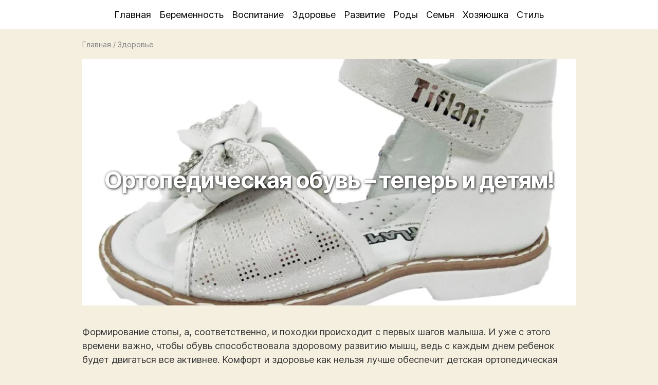

--- FILE ---
content_type: text/html; charset=UTF-8
request_url: https://papamamaja.ru/ortopedicheskaya-obuv-teper-i-detyam/
body_size: 8549
content:
<!doctype html><html lang="ru-RU"><head><meta charset="utf-8" /><meta name="viewport" content="width=device-width, initial-scale=1" /><meta name="theme-color" content="#f5efe0"><link rel="shortcut icon" type="image/x-icon" href="/wp-content/themes/women/images/papamamaja.ico" /><link rel="apple-touch-icon" type="image/png" href="/wp-content/themes/women/images/papamamaja.png" /><style>img:is([sizes="auto" i], [sizes^="auto," i]) { contain-intrinsic-size: 3000px 1500px }</style><link media="all" href="https://papamamaja.ru/wp-content/cache/autoptimize/css/autoptimize_57fe5380786ee19c07c7aac77655118b.css" rel="stylesheet"><title>Ортопедическая обувь – теперь и детям!</title><meta name="description" content="Формирование стопы, а, соответственно, и походки происходит с первых шагов малыша. И уже с этого времени важно, чтобы обувь способствовала здоровому развитию мышц, ведь с каждым днем ребенок будет двигаться все активнее. Комфорт и здоровье как нельзя лучше обеспечит детская ортопедическая обувь. Современный рынок предлагает широкий ассортимент – от совсем маленьких размеров для крох, которые" /><meta name="robots" content="max-snippet:-1, max-image-preview:large, max-video-preview:-1" /><meta name="author" content="admin"/><link rel="canonical" href="https://papamamaja.ru/ortopedicheskaya-obuv-teper-i-detyam/" /><meta name="generator" content="All in One SEO (AIOSEO) 4.8.7.2" /> <script type="application/ld+json" class="aioseo-schema">{"@context":"https:\/\/schema.org","@graph":[{"@type":"Article","@id":"https:\/\/papamamaja.ru\/ortopedicheskaya-obuv-teper-i-detyam\/#article","name":"\u041e\u0440\u0442\u043e\u043f\u0435\u0434\u0438\u0447\u0435\u0441\u043a\u0430\u044f \u043e\u0431\u0443\u0432\u044c \u2013 \u0442\u0435\u043f\u0435\u0440\u044c \u0438 \u0434\u0435\u0442\u044f\u043c!","headline":"\u041e\u0440\u0442\u043e\u043f\u0435\u0434\u0438\u0447\u0435\u0441\u043a\u0430\u044f \u043e\u0431\u0443\u0432\u044c \u2013 \u0442\u0435\u043f\u0435\u0440\u044c \u0438 \u0434\u0435\u0442\u044f\u043c!","author":{"@id":"https:\/\/papamamaja.ru\/author\/admin\/#author"},"publisher":{"@id":"https:\/\/papamamaja.ru\/#organization"},"image":{"@type":"ImageObject","url":"https:\/\/papamamaja.ru\/wp-content\/uploads\/papamamaja\/2014\/04\/\u041e\u0440\u0442\u043e\u043f\u0435\u0434\u0438\u0447\u0435\u0441\u043a\u0430\u044f-\u043e\u0431\u0443\u0432\u044c-\u2013-\u0442\u0435\u043f\u0435\u0440\u044c-\u0438-\u0434\u0435\u0442\u044f\u043c3.jpg","width":1200,"height":806},"datePublished":"2014-04-17T11:45:12+04:00","dateModified":"2015-05-04T11:11:51+03:00","inLanguage":"ru-RU","mainEntityOfPage":{"@id":"https:\/\/papamamaja.ru\/ortopedicheskaya-obuv-teper-i-detyam\/#webpage"},"isPartOf":{"@id":"https:\/\/papamamaja.ru\/ortopedicheskaya-obuv-teper-i-detyam\/#webpage"},"articleSection":"\u0417\u0434\u043e\u0440\u043e\u0432\u044c\u0435"},{"@type":"BreadcrumbList","@id":"https:\/\/papamamaja.ru\/ortopedicheskaya-obuv-teper-i-detyam\/#breadcrumblist","itemListElement":[{"@type":"ListItem","@id":"https:\/\/papamamaja.ru#listItem","position":1,"name":"Home","item":"https:\/\/papamamaja.ru","nextItem":{"@type":"ListItem","@id":"https:\/\/papamamaja.ru\/zdorove\/#listItem","name":"\u0417\u0434\u043e\u0440\u043e\u0432\u044c\u0435"}},{"@type":"ListItem","@id":"https:\/\/papamamaja.ru\/zdorove\/#listItem","position":2,"name":"\u0417\u0434\u043e\u0440\u043e\u0432\u044c\u0435","item":"https:\/\/papamamaja.ru\/zdorove\/","nextItem":{"@type":"ListItem","@id":"https:\/\/papamamaja.ru\/ortopedicheskaya-obuv-teper-i-detyam\/#listItem","name":"\u041e\u0440\u0442\u043e\u043f\u0435\u0434\u0438\u0447\u0435\u0441\u043a\u0430\u044f \u043e\u0431\u0443\u0432\u044c \u2013 \u0442\u0435\u043f\u0435\u0440\u044c \u0438 \u0434\u0435\u0442\u044f\u043c!"},"previousItem":{"@type":"ListItem","@id":"https:\/\/papamamaja.ru#listItem","name":"Home"}},{"@type":"ListItem","@id":"https:\/\/papamamaja.ru\/ortopedicheskaya-obuv-teper-i-detyam\/#listItem","position":3,"name":"\u041e\u0440\u0442\u043e\u043f\u0435\u0434\u0438\u0447\u0435\u0441\u043a\u0430\u044f \u043e\u0431\u0443\u0432\u044c \u2013 \u0442\u0435\u043f\u0435\u0440\u044c \u0438 \u0434\u0435\u0442\u044f\u043c!","previousItem":{"@type":"ListItem","@id":"https:\/\/papamamaja.ru\/zdorove\/#listItem","name":"\u0417\u0434\u043e\u0440\u043e\u0432\u044c\u0435"}}]},{"@type":"Organization","@id":"https:\/\/papamamaja.ru\/#organization","name":"\u041f\u0430\u043f\u0430, \u041c\u0430\u043c\u0430, \u042f","description":"\u0421\u0430\u0439\u0442 \u0434\u043b\u044f \u043c\u043e\u043b\u043e\u0434\u044b\u0445 \u0440\u043e\u0434\u0438\u0442\u0435\u043b\u0435\u0439","url":"https:\/\/papamamaja.ru\/"},{"@type":"Person","@id":"https:\/\/papamamaja.ru\/author\/admin\/#author","url":"https:\/\/papamamaja.ru\/author\/admin\/","name":"admin"},{"@type":"WebPage","@id":"https:\/\/papamamaja.ru\/ortopedicheskaya-obuv-teper-i-detyam\/#webpage","url":"https:\/\/papamamaja.ru\/ortopedicheskaya-obuv-teper-i-detyam\/","name":"\u041e\u0440\u0442\u043e\u043f\u0435\u0434\u0438\u0447\u0435\u0441\u043a\u0430\u044f \u043e\u0431\u0443\u0432\u044c \u2013 \u0442\u0435\u043f\u0435\u0440\u044c \u0438 \u0434\u0435\u0442\u044f\u043c!","description":"\u0424\u043e\u0440\u043c\u0438\u0440\u043e\u0432\u0430\u043d\u0438\u0435 \u0441\u0442\u043e\u043f\u044b, \u0430, \u0441\u043e\u043e\u0442\u0432\u0435\u0442\u0441\u0442\u0432\u0435\u043d\u043d\u043e, \u0438 \u043f\u043e\u0445\u043e\u0434\u043a\u0438 \u043f\u0440\u043e\u0438\u0441\u0445\u043e\u0434\u0438\u0442 \u0441 \u043f\u0435\u0440\u0432\u044b\u0445 \u0448\u0430\u0433\u043e\u0432 \u043c\u0430\u043b\u044b\u0448\u0430. \u0418 \u0443\u0436\u0435 \u0441 \u044d\u0442\u043e\u0433\u043e \u0432\u0440\u0435\u043c\u0435\u043d\u0438 \u0432\u0430\u0436\u043d\u043e, \u0447\u0442\u043e\u0431\u044b \u043e\u0431\u0443\u0432\u044c \u0441\u043f\u043e\u0441\u043e\u0431\u0441\u0442\u0432\u043e\u0432\u0430\u043b\u0430 \u0437\u0434\u043e\u0440\u043e\u0432\u043e\u043c\u0443 \u0440\u0430\u0437\u0432\u0438\u0442\u0438\u044e \u043c\u044b\u0448\u0446, \u0432\u0435\u0434\u044c \u0441 \u043a\u0430\u0436\u0434\u044b\u043c \u0434\u043d\u0435\u043c \u0440\u0435\u0431\u0435\u043d\u043e\u043a \u0431\u0443\u0434\u0435\u0442 \u0434\u0432\u0438\u0433\u0430\u0442\u044c\u0441\u044f \u0432\u0441\u0435 \u0430\u043a\u0442\u0438\u0432\u043d\u0435\u0435. \u041a\u043e\u043c\u0444\u043e\u0440\u0442 \u0438 \u0437\u0434\u043e\u0440\u043e\u0432\u044c\u0435 \u043a\u0430\u043a \u043d\u0435\u043b\u044c\u0437\u044f \u043b\u0443\u0447\u0448\u0435 \u043e\u0431\u0435\u0441\u043f\u0435\u0447\u0438\u0442 \u0434\u0435\u0442\u0441\u043a\u0430\u044f \u043e\u0440\u0442\u043e\u043f\u0435\u0434\u0438\u0447\u0435\u0441\u043a\u0430\u044f \u043e\u0431\u0443\u0432\u044c. \u0421\u043e\u0432\u0440\u0435\u043c\u0435\u043d\u043d\u044b\u0439 \u0440\u044b\u043d\u043e\u043a \u043f\u0440\u0435\u0434\u043b\u0430\u0433\u0430\u0435\u0442 \u0448\u0438\u0440\u043e\u043a\u0438\u0439 \u0430\u0441\u0441\u043e\u0440\u0442\u0438\u043c\u0435\u043d\u0442 \u2013 \u043e\u0442 \u0441\u043e\u0432\u0441\u0435\u043c \u043c\u0430\u043b\u0435\u043d\u044c\u043a\u0438\u0445 \u0440\u0430\u0437\u043c\u0435\u0440\u043e\u0432 \u0434\u043b\u044f \u043a\u0440\u043e\u0445, \u043a\u043e\u0442\u043e\u0440\u044b\u0435","inLanguage":"ru-RU","isPartOf":{"@id":"https:\/\/papamamaja.ru\/#website"},"breadcrumb":{"@id":"https:\/\/papamamaja.ru\/ortopedicheskaya-obuv-teper-i-detyam\/#breadcrumblist"},"author":{"@id":"https:\/\/papamamaja.ru\/author\/admin\/#author"},"creator":{"@id":"https:\/\/papamamaja.ru\/author\/admin\/#author"},"image":{"@type":"ImageObject","url":"https:\/\/papamamaja.ru\/wp-content\/uploads\/papamamaja\/2014\/04\/\u041e\u0440\u0442\u043e\u043f\u0435\u0434\u0438\u0447\u0435\u0441\u043a\u0430\u044f-\u043e\u0431\u0443\u0432\u044c-\u2013-\u0442\u0435\u043f\u0435\u0440\u044c-\u0438-\u0434\u0435\u0442\u044f\u043c3.jpg","@id":"https:\/\/papamamaja.ru\/ortopedicheskaya-obuv-teper-i-detyam\/#mainImage","width":1200,"height":806},"primaryImageOfPage":{"@id":"https:\/\/papamamaja.ru\/ortopedicheskaya-obuv-teper-i-detyam\/#mainImage"},"datePublished":"2014-04-17T11:45:12+04:00","dateModified":"2015-05-04T11:11:51+03:00"},{"@type":"WebSite","@id":"https:\/\/papamamaja.ru\/#website","url":"https:\/\/papamamaja.ru\/","name":"\u041f\u0430\u043f\u0430, \u041c\u0430\u043c\u0430, \u042f","description":"\u0421\u0430\u0439\u0442 \u0434\u043b\u044f \u043c\u043e\u043b\u043e\u0434\u044b\u0445 \u0440\u043e\u0434\u0438\u0442\u0435\u043b\u0435\u0439","inLanguage":"ru-RU","publisher":{"@id":"https:\/\/papamamaja.ru\/#organization"}}]}</script> <style id='classic-theme-styles-inline-css' type='text/css'>/*! This file is auto-generated */
.wp-block-button__link{color:#fff;background-color:#32373c;border-radius:9999px;box-shadow:none;text-decoration:none;padding:calc(.667em + 2px) calc(1.333em + 2px);font-size:1.125em}.wp-block-file__button{background:#32373c;color:#fff;text-decoration:none}</style><style id='global-styles-inline-css' type='text/css'>:root{--wp--preset--aspect-ratio--square: 1;--wp--preset--aspect-ratio--4-3: 4/3;--wp--preset--aspect-ratio--3-4: 3/4;--wp--preset--aspect-ratio--3-2: 3/2;--wp--preset--aspect-ratio--2-3: 2/3;--wp--preset--aspect-ratio--16-9: 16/9;--wp--preset--aspect-ratio--9-16: 9/16;--wp--preset--color--black: #000000;--wp--preset--color--cyan-bluish-gray: #abb8c3;--wp--preset--color--white: #ffffff;--wp--preset--color--pale-pink: #f78da7;--wp--preset--color--vivid-red: #cf2e2e;--wp--preset--color--luminous-vivid-orange: #ff6900;--wp--preset--color--luminous-vivid-amber: #fcb900;--wp--preset--color--light-green-cyan: #7bdcb5;--wp--preset--color--vivid-green-cyan: #00d084;--wp--preset--color--pale-cyan-blue: #8ed1fc;--wp--preset--color--vivid-cyan-blue: #0693e3;--wp--preset--color--vivid-purple: #9b51e0;--wp--preset--gradient--vivid-cyan-blue-to-vivid-purple: linear-gradient(135deg,rgba(6,147,227,1) 0%,rgb(155,81,224) 100%);--wp--preset--gradient--light-green-cyan-to-vivid-green-cyan: linear-gradient(135deg,rgb(122,220,180) 0%,rgb(0,208,130) 100%);--wp--preset--gradient--luminous-vivid-amber-to-luminous-vivid-orange: linear-gradient(135deg,rgba(252,185,0,1) 0%,rgba(255,105,0,1) 100%);--wp--preset--gradient--luminous-vivid-orange-to-vivid-red: linear-gradient(135deg,rgba(255,105,0,1) 0%,rgb(207,46,46) 100%);--wp--preset--gradient--very-light-gray-to-cyan-bluish-gray: linear-gradient(135deg,rgb(238,238,238) 0%,rgb(169,184,195) 100%);--wp--preset--gradient--cool-to-warm-spectrum: linear-gradient(135deg,rgb(74,234,220) 0%,rgb(151,120,209) 20%,rgb(207,42,186) 40%,rgb(238,44,130) 60%,rgb(251,105,98) 80%,rgb(254,248,76) 100%);--wp--preset--gradient--blush-light-purple: linear-gradient(135deg,rgb(255,206,236) 0%,rgb(152,150,240) 100%);--wp--preset--gradient--blush-bordeaux: linear-gradient(135deg,rgb(254,205,165) 0%,rgb(254,45,45) 50%,rgb(107,0,62) 100%);--wp--preset--gradient--luminous-dusk: linear-gradient(135deg,rgb(255,203,112) 0%,rgb(199,81,192) 50%,rgb(65,88,208) 100%);--wp--preset--gradient--pale-ocean: linear-gradient(135deg,rgb(255,245,203) 0%,rgb(182,227,212) 50%,rgb(51,167,181) 100%);--wp--preset--gradient--electric-grass: linear-gradient(135deg,rgb(202,248,128) 0%,rgb(113,206,126) 100%);--wp--preset--gradient--midnight: linear-gradient(135deg,rgb(2,3,129) 0%,rgb(40,116,252) 100%);--wp--preset--font-size--small: 13px;--wp--preset--font-size--medium: 20px;--wp--preset--font-size--large: 36px;--wp--preset--font-size--x-large: 42px;--wp--preset--spacing--20: 0.44rem;--wp--preset--spacing--30: 0.67rem;--wp--preset--spacing--40: 1rem;--wp--preset--spacing--50: 1.5rem;--wp--preset--spacing--60: 2.25rem;--wp--preset--spacing--70: 3.38rem;--wp--preset--spacing--80: 5.06rem;--wp--preset--shadow--natural: 6px 6px 9px rgba(0, 0, 0, 0.2);--wp--preset--shadow--deep: 12px 12px 50px rgba(0, 0, 0, 0.4);--wp--preset--shadow--sharp: 6px 6px 0px rgba(0, 0, 0, 0.2);--wp--preset--shadow--outlined: 6px 6px 0px -3px rgba(255, 255, 255, 1), 6px 6px rgba(0, 0, 0, 1);--wp--preset--shadow--crisp: 6px 6px 0px rgba(0, 0, 0, 1);}:where(.is-layout-flex){gap: 0.5em;}:where(.is-layout-grid){gap: 0.5em;}body .is-layout-flex{display: flex;}.is-layout-flex{flex-wrap: wrap;align-items: center;}.is-layout-flex > :is(*, div){margin: 0;}body .is-layout-grid{display: grid;}.is-layout-grid > :is(*, div){margin: 0;}:where(.wp-block-columns.is-layout-flex){gap: 2em;}:where(.wp-block-columns.is-layout-grid){gap: 2em;}:where(.wp-block-post-template.is-layout-flex){gap: 1.25em;}:where(.wp-block-post-template.is-layout-grid){gap: 1.25em;}.has-black-color{color: var(--wp--preset--color--black) !important;}.has-cyan-bluish-gray-color{color: var(--wp--preset--color--cyan-bluish-gray) !important;}.has-white-color{color: var(--wp--preset--color--white) !important;}.has-pale-pink-color{color: var(--wp--preset--color--pale-pink) !important;}.has-vivid-red-color{color: var(--wp--preset--color--vivid-red) !important;}.has-luminous-vivid-orange-color{color: var(--wp--preset--color--luminous-vivid-orange) !important;}.has-luminous-vivid-amber-color{color: var(--wp--preset--color--luminous-vivid-amber) !important;}.has-light-green-cyan-color{color: var(--wp--preset--color--light-green-cyan) !important;}.has-vivid-green-cyan-color{color: var(--wp--preset--color--vivid-green-cyan) !important;}.has-pale-cyan-blue-color{color: var(--wp--preset--color--pale-cyan-blue) !important;}.has-vivid-cyan-blue-color{color: var(--wp--preset--color--vivid-cyan-blue) !important;}.has-vivid-purple-color{color: var(--wp--preset--color--vivid-purple) !important;}.has-black-background-color{background-color: var(--wp--preset--color--black) !important;}.has-cyan-bluish-gray-background-color{background-color: var(--wp--preset--color--cyan-bluish-gray) !important;}.has-white-background-color{background-color: var(--wp--preset--color--white) !important;}.has-pale-pink-background-color{background-color: var(--wp--preset--color--pale-pink) !important;}.has-vivid-red-background-color{background-color: var(--wp--preset--color--vivid-red) !important;}.has-luminous-vivid-orange-background-color{background-color: var(--wp--preset--color--luminous-vivid-orange) !important;}.has-luminous-vivid-amber-background-color{background-color: var(--wp--preset--color--luminous-vivid-amber) !important;}.has-light-green-cyan-background-color{background-color: var(--wp--preset--color--light-green-cyan) !important;}.has-vivid-green-cyan-background-color{background-color: var(--wp--preset--color--vivid-green-cyan) !important;}.has-pale-cyan-blue-background-color{background-color: var(--wp--preset--color--pale-cyan-blue) !important;}.has-vivid-cyan-blue-background-color{background-color: var(--wp--preset--color--vivid-cyan-blue) !important;}.has-vivid-purple-background-color{background-color: var(--wp--preset--color--vivid-purple) !important;}.has-black-border-color{border-color: var(--wp--preset--color--black) !important;}.has-cyan-bluish-gray-border-color{border-color: var(--wp--preset--color--cyan-bluish-gray) !important;}.has-white-border-color{border-color: var(--wp--preset--color--white) !important;}.has-pale-pink-border-color{border-color: var(--wp--preset--color--pale-pink) !important;}.has-vivid-red-border-color{border-color: var(--wp--preset--color--vivid-red) !important;}.has-luminous-vivid-orange-border-color{border-color: var(--wp--preset--color--luminous-vivid-orange) !important;}.has-luminous-vivid-amber-border-color{border-color: var(--wp--preset--color--luminous-vivid-amber) !important;}.has-light-green-cyan-border-color{border-color: var(--wp--preset--color--light-green-cyan) !important;}.has-vivid-green-cyan-border-color{border-color: var(--wp--preset--color--vivid-green-cyan) !important;}.has-pale-cyan-blue-border-color{border-color: var(--wp--preset--color--pale-cyan-blue) !important;}.has-vivid-cyan-blue-border-color{border-color: var(--wp--preset--color--vivid-cyan-blue) !important;}.has-vivid-purple-border-color{border-color: var(--wp--preset--color--vivid-purple) !important;}.has-vivid-cyan-blue-to-vivid-purple-gradient-background{background: var(--wp--preset--gradient--vivid-cyan-blue-to-vivid-purple) !important;}.has-light-green-cyan-to-vivid-green-cyan-gradient-background{background: var(--wp--preset--gradient--light-green-cyan-to-vivid-green-cyan) !important;}.has-luminous-vivid-amber-to-luminous-vivid-orange-gradient-background{background: var(--wp--preset--gradient--luminous-vivid-amber-to-luminous-vivid-orange) !important;}.has-luminous-vivid-orange-to-vivid-red-gradient-background{background: var(--wp--preset--gradient--luminous-vivid-orange-to-vivid-red) !important;}.has-very-light-gray-to-cyan-bluish-gray-gradient-background{background: var(--wp--preset--gradient--very-light-gray-to-cyan-bluish-gray) !important;}.has-cool-to-warm-spectrum-gradient-background{background: var(--wp--preset--gradient--cool-to-warm-spectrum) !important;}.has-blush-light-purple-gradient-background{background: var(--wp--preset--gradient--blush-light-purple) !important;}.has-blush-bordeaux-gradient-background{background: var(--wp--preset--gradient--blush-bordeaux) !important;}.has-luminous-dusk-gradient-background{background: var(--wp--preset--gradient--luminous-dusk) !important;}.has-pale-ocean-gradient-background{background: var(--wp--preset--gradient--pale-ocean) !important;}.has-electric-grass-gradient-background{background: var(--wp--preset--gradient--electric-grass) !important;}.has-midnight-gradient-background{background: var(--wp--preset--gradient--midnight) !important;}.has-small-font-size{font-size: var(--wp--preset--font-size--small) !important;}.has-medium-font-size{font-size: var(--wp--preset--font-size--medium) !important;}.has-large-font-size{font-size: var(--wp--preset--font-size--large) !important;}.has-x-large-font-size{font-size: var(--wp--preset--font-size--x-large) !important;}
:where(.wp-block-post-template.is-layout-flex){gap: 1.25em;}:where(.wp-block-post-template.is-layout-grid){gap: 1.25em;}
:where(.wp-block-columns.is-layout-flex){gap: 2em;}:where(.wp-block-columns.is-layout-grid){gap: 2em;}
:root :where(.wp-block-pullquote){font-size: 1.5em;line-height: 1.6;}</style> <script  src="https://papamamaja.ru/wp-includes/js/jquery/jquery.min.js" id="jquery-core-js"></script> <style type="text/css">.broken_link, a.broken_link {
	text-decoration: line-through;
}</style> <script data-ad-client="ca-pub-6246341915782269" async src="https://pagead2.googlesyndication.com/pagead/js/adsbygoogle.js"></script> </head><body><header><nav><div class="menumain mopen center"><ul><li><a href="/">Главная</a><a href="/?s" class="mobile right underline">Поиск</a></li><li><a href="/beremennost/">Беременность</a></li><li><a href="/vospitanie/">Воспитание</a></li><li><a href="/zdorove/">Здоровье</a></li><li><a href="/razvitie/">Развитие</a></li><li><a href="/rody/">Роды</a></li><li><a href="/semya/">Семья</a></li><li><a href="/xozyayushka/">Хозяюшка</a></li><li class="menulast"><a href="/style/">Стиль</a></li></ul></div></nav><div class="menumobile shaddow"><div class="burger left ml20 font16"></div><div class="submenu right mr20 font16 f-up"></div></div></header><article class="wrapper"><div class="pt10 pb10 font08 gray"><a class="gray" href="https://papamamaja.ru/">Главная</a> / <a class="gray" href="/zdorove/">Здоровье</a><script type="application/ld+json">{"@context": "https://schema.org","@type": "BreadcrumbList","itemListElement": [{"@type": "ListItem","position": 1,"name": "Главная","item": "https://papamamaja.ru"},{"@type": "ListItem","position": 2,"name": "Здоровье","item": "https://papamamaja.ru/zdorove/"}]}</script></div><div class="title_image pb20"> <a href="/wp-content/uploads/papamamaja/2014/04/Ортопедическая-обувь-–-теперь-и-детям3.jpg" rel="lightbox[4841]"><picture> <source data-srcset="https://papamamaja.ru/pix/papamamaja/2014/04/Ортопедическая-обувь-–-теперь-и-детям3_1000500.webp" type="image/webp"> <source data-srcset="https://papamamaja.ru/pix/papamamaja/2014/04/Ортопедическая-обувь-–-теперь-и-детям3_1000500.jpg" type="image/jpeg"> <noscript><img src="https://papamamaja.ru/pix/papamamaja/2014/04/Ортопедическая-обувь-–-теперь-и-детям3_1000500.jpg" width="1000" height="500" alt="Ортопедическая обувь – теперь и детям!"></noscript><img class="lazyload" src='data:image/svg+xml,%3Csvg%20xmlns=%22http://www.w3.org/2000/svg%22%20viewBox=%220%200%201000%20500%22%3E%3C/svg%3E' data-src="https://papamamaja.ru/pix/papamamaja/2014/04/Ортопедическая-обувь-–-теперь-и-детям3_1000500.jpg" width="1000" height="500" alt="Ортопедическая обувь – теперь и детям!"> </picture></a><h1>Ортопедическая обувь – теперь и детям!</h1></div><div class="content pb20"><p>Формирование стопы, а, соответственно, и походки происходит с первых шагов малыша. И уже с этого времени важно, чтобы обувь способствовала здоровому развитию мышц, ведь с каждым днем ребенок будет двигаться все активнее. Комфорт и здоровье как нельзя лучше обеспечит детская ортопедическая обувь. Современный рынок предлагает широкий ассортимент – от совсем маленьких размеров для крох, которые только начинают ходить до обуви, предназначенной для детей дошкольного и школьного возраста.<br /> <a href="https://papamamaja.ru/wp-content/uploads/papamamaja/2014/04/Ортопедическая-обувь-–-теперь-и-детям1.jpg" rel="lightbox[4841]"><img fetchpriority="high" decoding="async" class="alignnone size-medium wp-image-4843" src="https://papamamaja.ru/wp-content/uploads/papamamaja/2014/04/Ортопедическая-обувь-–-теперь-и-детям1-550x463.jpg" alt="Ортопедическая обувь – теперь и детям!1" width="550" height="463" srcset="https://papamamaja.ru/wp-content/uploads/papamamaja/2014/04/Ортопедическая-обувь-–-теперь-и-детям1-550x463.jpg 550w, https://papamamaja.ru/wp-content/uploads/papamamaja/2014/04/Ортопедическая-обувь-–-теперь-и-детям1-600x506.jpg 600w, https://papamamaja.ru/wp-content/uploads/papamamaja/2014/04/Ортопедическая-обувь-–-теперь-и-детям1.jpg 1200w" sizes="(max-width: 550px) 100vw, 550px" /></a><br /> Имеющаяся в продаже детская ортопедическая обувь отличается разнообразием моделей, расцветок, материала изготовления. Можно подобрать как летнюю или зимнюю, так и демисезонную и даже домашнюю пару для Вашего ребенка. Современная модная обувь не выглядит громоздкой и несуразной, она прекрасно впишется в гардероб и будет удобной и полезной для здоровья малыша и придется по вкусу как ему самому, так и родителям.</p><p>Всю ортопедическую обувь для детей можно разделить на три вида:</p><ul><li>комфортная – это модели обеспечивающие удобную носку и профилактику деформации стопы, снижают нагрузку на суставы и позвоночник, защищают от травм голеностопа;</li><li>лечебно-профилактическая – предназначена для профилактики и лечения легких стадий деформаций голеностопа;</li><li>лечебная – используется при лечении заболеваний стопы и различных анатомических деформаций.</li></ul><p>Выбирая ортопедическую обувь для ребенка, предварительно проконсультируйтесь с детским врачом-ортопедом, чтобы купленная пара была максимально полезна для здоровья.<br /> <a href="https://papamamaja.ru/wp-content/uploads/papamamaja/2014/04/Ортопедическая-обувь-–-теперь-и-детям.jpg" rel="lightbox[4841]"><noscript><img decoding="async" class="alignnone size-medium wp-image-4844" src="https://papamamaja.ru/wp-content/uploads/papamamaja/2014/04/Ортопедическая-обувь-–-теперь-и-детям-550x431.jpg" alt="Ортопедическая обувь – теперь и детям!" width="550" height="431" srcset="https://papamamaja.ru/wp-content/uploads/papamamaja/2014/04/Ортопедическая-обувь-–-теперь-и-детям-550x431.jpg 550w, https://papamamaja.ru/wp-content/uploads/papamamaja/2014/04/Ортопедическая-обувь-–-теперь-и-детям-600x470.jpg 600w, https://papamamaja.ru/wp-content/uploads/papamamaja/2014/04/Ортопедическая-обувь-–-теперь-и-детям.jpg 1200w" sizes="(max-width: 550px) 100vw, 550px" /></noscript><img decoding="async" class="lazyload alignnone size-medium wp-image-4844" src='data:image/svg+xml,%3Csvg%20xmlns=%22http://www.w3.org/2000/svg%22%20viewBox=%220%200%20550%20431%22%3E%3C/svg%3E' data-src="https://papamamaja.ru/wp-content/uploads/papamamaja/2014/04/Ортопедическая-обувь-–-теперь-и-детям-550x431.jpg" alt="Ортопедическая обувь – теперь и детям!" width="550" height="431" data-srcset="https://papamamaja.ru/wp-content/uploads/papamamaja/2014/04/Ортопедическая-обувь-–-теперь-и-детям-550x431.jpg 550w, https://papamamaja.ru/wp-content/uploads/papamamaja/2014/04/Ортопедическая-обувь-–-теперь-и-детям-600x470.jpg 600w, https://papamamaja.ru/wp-content/uploads/papamamaja/2014/04/Ортопедическая-обувь-–-теперь-и-детям.jpg 1200w" data-sizes="(max-width: 550px) 100vw, 550px" /></a><br /> Обращайте внимание на материал изготовления. При возможности отдавайте предпочтение более дорогой натуральной коже и меху (если это зимняя модель), чтобы обеспечить циркуляцию воздуха. Помимо этого натуральные материалы более мягкие, плотнее облегают ногу, не способствуя образованию мозолей. От сегодняшнего выбора зависит будущее здоровье Вашего ребенка.</p></div><div class="right pt10 pb10 font08"><i>Обновлено: 04.05.2015</i></div></article><div class="clearfix"></div><div class="comments wrapper pb20" id="comments"><div id="respond" class="comment-respond"><div id="reply-title" class="widgettitle">Оставить комментарий: <small><a rel="nofollow" id="cancel-comment-reply-link" href="/ortopedicheskaya-obuv-teper-i-detyam/#respond" style="display:none;">Отменить ответ</a></small></div><form action="https://papamamaja.ru/wp-comments-post.php" method="post" id="commentform" class="comment-form pb20"><div class="left pb10 w50"> <input type="text" placeholder="Имя" id="author" name="author" class="w80" value="" placeholder="" pattern="[A-Za-zА-Яа-я]{3,}" maxlength="30" autocomplete="on" tabindex="1" required> <label for="comment-name" class="ml5">Имя</label></div><div class="left pb10 w50"> <input type="email" placeholder="Email" id="email" name="email" class="w80" value="" maxlength="30" autocomplete="on" tabindex="2" required> <label for="comment-name" class="ml5">E-mail</label></div><textarea id="comment" name="comment" tabindex="3" aria-required="true"></textarea><p class='comment-form-subscriptions'><label for='subscribe-reloaded'><input style='width:30px' type='checkbox' name='subscribe-reloaded' id='subscribe-reloaded' value='yes' /> Получать новые комментарии по электронной почте. Вы можете <a href='https://papamamaja.ru/comment-subscriptions/?srp=4841&amp;srk=d19009805b5a6b64014be26f3440d955&amp;sra=s&amp;srsrc=f'>подписаться</a> без комментирования.</label></p><p class="form-submit"><input name="submit" type="submit" id="submit" class="p5" value="Отправить" /> <input type='hidden' name='comment_post_ID' value='4841' id='comment_post_ID' /> <input type='hidden' name='comment_parent' id='comment_parent' value='0' /></p><p style="display: none;"><input type="hidden" id="akismet_comment_nonce" name="akismet_comment_nonce" value="b302d681aa" /></p><p style="display: none !important;" class="akismet-fields-container" data-prefix="ak_"><label>&#916;<textarea name="ak_hp_textarea" cols="45" rows="8" maxlength="100"></textarea></label><input type="hidden" id="ak_js_1" name="ak_js" value="143"/><script>document.getElementById( "ak_js_1" ).setAttribute( "value", ( new Date() ).getTime() );</script></p></form></div><div class="commentslist"></div> <script>jQuery(function($){
			$('.loadmore_comments').click( function(){
				var button = $(this);
				cpage--;
				$.ajax({
					url : ajaxurl,
					data : {'action': 'cloadmore', 'post_id': parent_post_id, 'cpage' : cpage},
					type : 'POST',
					beforeSend : function ( xhr ) { button.text('Загружаем...'); },
					success : function( data ){ if( data ) { $('.commentslist').append( data ); button.text('Показать другие комментарии'); if ( cpage == 1 ) { button.remove(); }} else { button.remove(); } }
				});
				return false;
			});
		});</script> </div><footer><div class="wrapper"><div class="center"> 2026 © Папа, Мама, Я | <a rel="nofollow" href="/contacts/">Контакты</a></div></div></footer> <script type="speculationrules">{"prefetch":[{"source":"document","where":{"and":[{"href_matches":"\/*"},{"not":{"href_matches":["\/wp-*.php","\/wp-admin\/*","\/wp-content\/uploads\/papamamaja\/*","\/wp-content\/*","\/wp-content\/plugins\/*","\/wp-content\/themes\/women\/*","\/*\\?(.+)"]}},{"not":{"selector_matches":"a[rel~=\"nofollow\"]"}},{"not":{"selector_matches":".no-prefetch, .no-prefetch a"}}]},"eagerness":"conservative"}]}</script> <noscript><style>.lazyload{display:none;}</style></noscript><script data-noptimize="1">window.lazySizesConfig=window.lazySizesConfig||{};window.lazySizesConfig.loadMode=1;</script><script async data-noptimize="1" src='https://papamamaja.ru/wp-content/plugins/autoptimize/classes/external/js/lazysizes.min.js'></script> <script async src="https://www.googletagmanager.com/gtag/js?id=UA-2693593-18"></script><script>window.dataLayer = window.dataLayer || []; function gtag(){dataLayer.push(arguments);} gtag('js', new Date()); gtag('config', 'UA-2693593-18');</script> <script type="text/javascript" >(function(m,e,t,r,i,k,a){m[i]=m[i]||function(){(m[i].a=m[i].a||[]).push(arguments)}; m[i].l=1*new Date();k=e.createElement(t),a=e.getElementsByTagName(t)[0],k.async=1,k.src=r,a.parentNode.insertBefore(k,a)}) (window, document, "script", "https://mc.yandex.ru/metrika/tag.js", "ym"); ym(57450343, "init", { clickmap:true, trackLinks:true, accurateTrackBounce:true });</script> <noscript><div><img src="https://mc.yandex.ru/watch/57450343" style="position:absolute; left:-9999px;" alt="" /></div></noscript> <script>jQuery('.burger').on('click', function () {jQuery('.burger').toggleClass('opened');jQuery('.menumain').toggleClass('mopen');jQuery('nav').slideToggle("fast");});jQuery('.dropdown').on('click', function () {jQuery(this).children(".shaddow").slideToggle("fast");jQuery(this).toggleClass('opened');});jQuery('.submenu').click(function() {jQuery("body,html").animate({scrollTop:0},1);});jQuery(function(){var lastScrollTop=0;jQuery(document).scroll(function(){var st=jQuery(window).scrollTop();if(st>50){if (jQuery('.menumain').hasClass("mopen")) {jQuery('.menumobile').addClass('hidden'); };if(st<lastScrollTop){jQuery('.menumobile').removeClass('hidden');}else{jQuery('.menumobile').removeClass('');}}lastScrollTop=st;});});jQuery(document).ready(function(i) {function n(t, e) {t.text("hide" === e ? t.text().replace(" ▾", c) :t.text().replace(c, " ▾"))}var t = i(".kc__title").css({cursor:"pointer"}),c = " ▴";t.each(function() {var t = i(this);t.text(t.text().replace(":", "").trim() + c), t.click(function() {var t = i(this),e = t.next(".contents");e.is(":visible") ? e.slideUp(function() {n(t, "show")}) :e.slideDown(function() {n(t, "hide")})})})});document.addEventListener('copy', function(e) {e.preventDefault();var copyrightSuffix = ' @ Источник ' + window.location.href.split('?')[0];var selection = window.getSelection();var selectionContainer = selection.getRangeAt(0).startContainer.parentNode;console.log(selectionContainer);if (selectionContainer.classList.contains('no-copyright')) {clipboardText = selection;} else {clipboardText = selection + ' ' + copyrightSuffix;}e.clipboardData.setData('Text', clipboardText);});</script> <script defer src="https://papamamaja.ru/wp-content/cache/autoptimize/js/autoptimize_61ecd9cd5536155d47a407f1eb0ac595.js"></script></body></html>

--- FILE ---
content_type: text/html; charset=utf-8
request_url: https://www.google.com/recaptcha/api2/aframe
body_size: 272
content:
<!DOCTYPE HTML><html><head><meta http-equiv="content-type" content="text/html; charset=UTF-8"></head><body><script nonce="oQJhkJbXhqHfgZmX34IVjA">/** Anti-fraud and anti-abuse applications only. See google.com/recaptcha */ try{var clients={'sodar':'https://pagead2.googlesyndication.com/pagead/sodar?'};window.addEventListener("message",function(a){try{if(a.source===window.parent){var b=JSON.parse(a.data);var c=clients[b['id']];if(c){var d=document.createElement('img');d.src=c+b['params']+'&rc='+(localStorage.getItem("rc::a")?sessionStorage.getItem("rc::b"):"");window.document.body.appendChild(d);sessionStorage.setItem("rc::e",parseInt(sessionStorage.getItem("rc::e")||0)+1);localStorage.setItem("rc::h",'1768487759037');}}}catch(b){}});window.parent.postMessage("_grecaptcha_ready", "*");}catch(b){}</script></body></html>